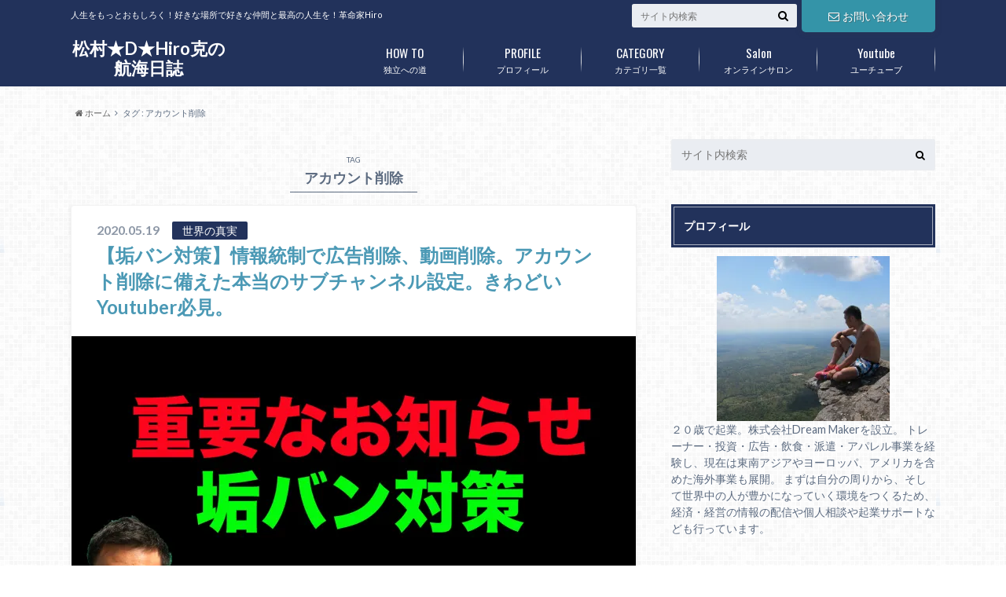

--- FILE ---
content_type: text/html; charset=UTF-8
request_url: https://matsumurahirokatsu.com/archives/tag/%E3%82%A2%E3%82%AB%E3%82%A6%E3%83%B3%E3%83%88%E5%89%8A%E9%99%A4
body_size: 11840
content:
<!doctype html>

<!--[if lt IE 7]><html lang="ja"
	prefix="og: http://ogp.me/ns#"  class="no-js lt-ie9 lt-ie8 lt-ie7"><![endif]-->
<!--[if (IE 7)&!(IEMobile)]><html lang="ja"
	prefix="og: http://ogp.me/ns#"  class="no-js lt-ie9 lt-ie8"><![endif]-->
<!--[if (IE 8)&!(IEMobile)]><html lang="ja"
	prefix="og: http://ogp.me/ns#"  class="no-js lt-ie9"><![endif]-->
<!--[if gt IE 8]><!--> <html lang="ja"
	prefix="og: http://ogp.me/ns#"  class="no-js"><!--<![endif]-->

	<head>
		<meta charset="utf-8">

		<meta http-equiv="X-UA-Compatible" content="IE=edge">

		<title>アカウント削除 | 松村★D★Hiro克の航海日誌</title>

		<meta name="HandheldFriendly" content="True">
		<meta name="MobileOptimized" content="320">
		<meta name="viewport" content="width=device-width, initial-scale=1"/>

		<link rel="apple-touch-icon" href="http://matsumurahirokatsu.com/wp-content/uploads/2016/09/cropped-S__6004905.jpg">
		<link rel="icon" href="http://matsumurahirokatsu.com/wp-content/uploads/2016/09/cropped-S__6004905.jpg">

		<link rel="pingback" href="https://matsumurahirokatsu.com/xmlrpc.php">

		<!--[if IE]>
		<link rel="shortcut icon" href="http://matsumurahirokatsu.com/wp-content/uploads/2016/09/cropped-S__6004905.jpg">
		<![endif]-->

		<!--[if lt IE 9]>
		<script src="//html5shiv.googlecode.com/svn/trunk/html5.js"></script>
		<script src="//css3-mediaqueries-js.googlecode.com/svn/trunk/css3-mediaqueries.js"></script>
		<![endif]-->



		
<!-- All in One SEO Pack 2.12.1 by Michael Torbert of Semper Fi Web Design[-1,-1] -->
<link rel="author" href="https://plus.google.com/u/0/+goodnight4649" />
<meta name="robots" content="noindex,follow" />

<link rel="canonical" href="https://matsumurahirokatsu.com/archives/tag/%e3%82%a2%e3%82%ab%e3%82%a6%e3%83%b3%e3%83%88%e5%89%8a%e9%99%a4" />
			<script type="text/javascript" >
				window.ga=window.ga||function(){(ga.q=ga.q||[]).push(arguments)};ga.l=+new Date;
				ga('create', 'UA-65254871-6', 'auto');
				// Plugins
				
				ga('send', 'pageview');
			</script>
			<script async src="https://www.google-analytics.com/analytics.js"></script>
			<!-- /all in one seo pack -->
<link rel='dns-prefetch' href='//s0.wp.com' />
<link rel='dns-prefetch' href='//ajax.googleapis.com' />
<link rel='dns-prefetch' href='//fonts.googleapis.com' />
<link rel='dns-prefetch' href='//maxcdn.bootstrapcdn.com' />
<link rel='dns-prefetch' href='//s.w.org' />
<link rel="alternate" type="application/rss+xml" title="松村★D★Hiro克の航海日誌 &raquo; フィード" href="https://matsumurahirokatsu.com/feed" />
<link rel="alternate" type="application/rss+xml" title="松村★D★Hiro克の航海日誌 &raquo; コメントフィード" href="https://matsumurahirokatsu.com/comments/feed" />
<link rel="alternate" type="application/rss+xml" title="松村★D★Hiro克の航海日誌 &raquo; アカウント削除 タグのフィード" href="https://matsumurahirokatsu.com/archives/tag/%e3%82%a2%e3%82%ab%e3%82%a6%e3%83%b3%e3%83%88%e5%89%8a%e9%99%a4/feed" />
		<script type="text/javascript">
			window._wpemojiSettings = {"baseUrl":"https:\/\/s.w.org\/images\/core\/emoji\/12.0.0-1\/72x72\/","ext":".png","svgUrl":"https:\/\/s.w.org\/images\/core\/emoji\/12.0.0-1\/svg\/","svgExt":".svg","source":{"concatemoji":"https:\/\/matsumurahirokatsu.com\/wp-includes\/js\/wp-emoji-release.min.js"}};
			!function(e,a,t){var n,r,o,i=a.createElement("canvas"),p=i.getContext&&i.getContext("2d");function s(e,t){var a=String.fromCharCode;p.clearRect(0,0,i.width,i.height),p.fillText(a.apply(this,e),0,0);e=i.toDataURL();return p.clearRect(0,0,i.width,i.height),p.fillText(a.apply(this,t),0,0),e===i.toDataURL()}function c(e){var t=a.createElement("script");t.src=e,t.defer=t.type="text/javascript",a.getElementsByTagName("head")[0].appendChild(t)}for(o=Array("flag","emoji"),t.supports={everything:!0,everythingExceptFlag:!0},r=0;r<o.length;r++)t.supports[o[r]]=function(e){if(!p||!p.fillText)return!1;switch(p.textBaseline="top",p.font="600 32px Arial",e){case"flag":return s([55356,56826,55356,56819],[55356,56826,8203,55356,56819])?!1:!s([55356,57332,56128,56423,56128,56418,56128,56421,56128,56430,56128,56423,56128,56447],[55356,57332,8203,56128,56423,8203,56128,56418,8203,56128,56421,8203,56128,56430,8203,56128,56423,8203,56128,56447]);case"emoji":return!s([55357,56424,55356,57342,8205,55358,56605,8205,55357,56424,55356,57340],[55357,56424,55356,57342,8203,55358,56605,8203,55357,56424,55356,57340])}return!1}(o[r]),t.supports.everything=t.supports.everything&&t.supports[o[r]],"flag"!==o[r]&&(t.supports.everythingExceptFlag=t.supports.everythingExceptFlag&&t.supports[o[r]]);t.supports.everythingExceptFlag=t.supports.everythingExceptFlag&&!t.supports.flag,t.DOMReady=!1,t.readyCallback=function(){t.DOMReady=!0},t.supports.everything||(n=function(){t.readyCallback()},a.addEventListener?(a.addEventListener("DOMContentLoaded",n,!1),e.addEventListener("load",n,!1)):(e.attachEvent("onload",n),a.attachEvent("onreadystatechange",function(){"complete"===a.readyState&&t.readyCallback()})),(n=t.source||{}).concatemoji?c(n.concatemoji):n.wpemoji&&n.twemoji&&(c(n.twemoji),c(n.wpemoji)))}(window,document,window._wpemojiSettings);
		</script>
		<style type="text/css">
img.wp-smiley,
img.emoji {
	display: inline !important;
	border: none !important;
	box-shadow: none !important;
	height: 1em !important;
	width: 1em !important;
	margin: 0 .07em !important;
	vertical-align: -0.1em !important;
	background: none !important;
	padding: 0 !important;
}
</style>
	<link rel='stylesheet' id='wp-block-library-css'  href='https://c0.wp.com/c/5.2.21/wp-includes/css/dist/block-library/style.min.css' type='text/css' media='all' />
<link rel='stylesheet' id='stripe-handler-ng-style-css'  href='https://matsumurahirokatsu.com/wp-content/plugins/stripe-payments/public/assets/css/public.css' type='text/css' media='all' />
<link rel='stylesheet' id='toc-screen-css'  href='https://matsumurahirokatsu.com/wp-content/plugins/table-of-contents-plus/screen.min.css' type='text/css' media='all' />
<link rel='stylesheet' id='wc-shortcodes-style-css'  href='https://matsumurahirokatsu.com/wp-content/plugins/wc-shortcodes/public/assets/css/style.css' type='text/css' media='all' />
<link rel='stylesheet' id='style-css'  href='https://matsumurahirokatsu.com/wp-content/themes/albatros/style.css' type='text/css' media='all' />
<link rel='stylesheet' id='shortcode-css'  href='https://matsumurahirokatsu.com/wp-content/themes/albatros/library/css/shortcode.css' type='text/css' media='all' />
<link rel='stylesheet' id='gf_Oswald-css'  href='//fonts.googleapis.com/css?family=Oswald%3A400%2C300%2C700' type='text/css' media='all' />
<link rel='stylesheet' id='gf_Lato-css'  href='//fonts.googleapis.com/css?family=Lato%3A400%2C700%2C400italic%2C700italic' type='text/css' media='all' />
<link rel='stylesheet' id='fontawesome-css'  href='//maxcdn.bootstrapcdn.com/font-awesome/4.6.0/css/font-awesome.min.css' type='text/css' media='all' />
<link rel='stylesheet' id='wordpresscanvas-font-awesome-css'  href='https://matsumurahirokatsu.com/wp-content/plugins/wc-shortcodes/public/assets/css/font-awesome.min.css' type='text/css' media='all' />
<link rel='stylesheet' id='jetpack_css-css'  href='https://c0.wp.com/p/jetpack/7.3.5/css/jetpack.css' type='text/css' media='all' />
<script type='text/javascript' src='//ajax.googleapis.com/ajax/libs/jquery/1.8.3/jquery.min.js'></script>
<link rel='https://api.w.org/' href='https://matsumurahirokatsu.com/wp-json/' />

<link rel='dns-prefetch' href='//c0.wp.com'/>
<link rel='dns-prefetch' href='//i0.wp.com'/>
<link rel='dns-prefetch' href='//i1.wp.com'/>
<link rel='dns-prefetch' href='//i2.wp.com'/>
<style type='text/css'>img#wpstats{display:none}</style><style type="text/css">
body{color: #5c6b80;}
a{color: #4B99B5;}
a:hover{color: #74B7CF;}
#main .article footer .post-categories li a,#main .article footer .tags a{  background: #4B99B5;  border:1px solid #4B99B5;}
#main .article footer .tags a{color:#4B99B5; background: none;}
#main .article footer .post-categories li a:hover,#main .article footer .tags a:hover{ background:#74B7CF;  border-color:#74B7CF;}
input[type="text"],input[type="password"],input[type="datetime"],input[type="datetime-local"],input[type="date"],input[type="month"],input[type="time"],input[type="week"],input[type="number"],input[type="email"],input[type="url"],input[type="search"],input[type="tel"],input[type="color"],select,textarea,.field { background-color: #eaedf2;}
/*ヘッダー*/
.header{background: #22325b;}
.header .subnav .site_description,.header .mobile_site_description{color:  #fff;}
.nav li a,.subnav .linklist li a,.subnav .linklist li a:before {color: #fff;}
.nav li a:hover,.subnav .linklist li a:hover{color:#FFFF00;}
.subnav .contactbutton a{background: #3494a8;}
.subnav .contactbutton a:hover{background:#3F7E94;}
@media only screen and (min-width: 768px) {
	.nav ul {background: #323944;}
	.nav li ul.sub-menu li a{color: #B0B4BA;}
}
/*メインエリア*/
.byline .cat-name{background: #22325b; color:  #fff;}
.widgettitle {background: #22325b; color:  #fff;}
.widget li a:after{color: #22325b!important;}

/* 投稿ページ吹き出し見出し */
.single .entry-content h2{background: #a8a8a8;}
.single .entry-content h2:after{border-top-color:#a8a8a8;}
/* リスト要素 */
.entry-content ul li:before{ background: #a8a8a8;}
.entry-content ol li:before{ background: #a8a8a8;}
/* カテゴリーラベル */
.single .authorbox .author-newpost li .cat-name,.related-box li .cat-name{ background: #22325b;color:  #fff;}
/* CTA */
.cta-inner{ background: #323944;}
/* ローカルナビ */
.local-nav .title a{ background: #4B99B5;}
.local-nav .current_page_item a{color:#4B99B5;}
/* ランキングバッジ */
ul.wpp-list li a:before{background: #22325b;color:  #fff;}
/* アーカイブのボタン */
.readmore a{border:1px solid #4B99B5;color:#4B99B5;}
.readmore a:hover{background:#4B99B5;color:#fff;}
/* ボタンの色 */
.btn-wrap a{background: #4B99B5;border: 1px solid #4B99B5;}
.btn-wrap a:hover{background: #74B7CF;}
.btn-wrap.simple a{border:1px solid #4B99B5;color:#4B99B5;}
.btn-wrap.simple a:hover{background:#4B99B5;}
/* コメント */
.blue-btn, .comment-reply-link, #submit { background-color: #4B99B5; }
.blue-btn:hover, .comment-reply-link:hover, #submit:hover, .blue-btn:focus, .comment-reply-link:focus, #submit:focus {background-color: #74B7CF; }
/* サイドバー */
.widget a{text-decoration:none; color:#666;}
.widget a:hover{color:#999;}
/*フッター*/
#footer-top{background-color: #323944; color: #86909E;}
.footer a,#footer-top a{color: #B0B4BA;}
#footer-top .widgettitle{color: #86909E;}
.footer {background-color: #323944;color: #86909E;}
.footer-links li:before{ color: #22325b;}
/* ページネーション */
.pagination a, .pagination span,.page-links a , .page-links ul > li > span{color: #4B99B5;}
.pagination a:hover, .pagination a:focus,.page-links a:hover, .page-links a:focus{background-color: #4B99B5;}
.pagination .current:hover, .pagination .current:focus{color: #74B7CF;}
</style>
<style type="text/css">.broken_link, a.broken_link {
	text-decoration: line-through;
}</style><style type="text/css" id="custom-background-css">
body.custom-background { background-image: url("https://matsumurahirokatsu.com/wp-content/themes/albatros/library/images/body_bg01.png"); background-position: left top; background-size: auto; background-repeat: repeat; background-attachment: scroll; }
</style>
				<style type="text/css">
				/* If html does not have either class, do not show lazy loaded images. */
				html:not( .jetpack-lazy-images-js-enabled ):not( .js ) .jetpack-lazy-image {
					display: none;
				}
			</style>
			<script>
				document.documentElement.classList.add(
					'jetpack-lazy-images-js-enabled'
				);
			</script>
		<link rel="icon" href="https://i0.wp.com/matsumurahirokatsu.com/wp-content/uploads/2017/03/cropped-dc85GLMei.jpg?fit=32%2C32&#038;ssl=1" sizes="32x32" />
<link rel="icon" href="https://i0.wp.com/matsumurahirokatsu.com/wp-content/uploads/2017/03/cropped-dc85GLMei.jpg?fit=192%2C192&#038;ssl=1" sizes="192x192" />
<link rel="apple-touch-icon-precomposed" href="https://i0.wp.com/matsumurahirokatsu.com/wp-content/uploads/2017/03/cropped-dc85GLMei.jpg?fit=180%2C180&#038;ssl=1" />
<meta name="msapplication-TileImage" content="https://i0.wp.com/matsumurahirokatsu.com/wp-content/uploads/2017/03/cropped-dc85GLMei.jpg?fit=270%2C270&#038;ssl=1" />


	</head>

	<body class="archive tag tag-2245 custom-background wc-shortcodes-font-awesome-enabled" itemscope itemtype="//schema.org/WebPage">

		<div id="container">

					
			<header class="header" role="banner" itemscope itemtype="//schema.org/WPHeader">

				<div id="inner-header" class="wrap cf">


					
<div id="logo">
																		<p class="h1 text" itemscope itemtype="//schema.org/Organization"><a href="https://matsumurahirokatsu.com">松村★D★Hiro克の航海日誌</a></p>
											</div>					
					
					<div class="subnav cf">
										<p class="site_description">人生をもっとおもしろく！好きな場所で好きな仲間と最高の人生を！革命家Hiro</p>
										
					<div class="contactbutton"><ul id="menu-%e3%81%8a%e5%95%8f%e3%81%84%e5%90%88%e3%82%8f%e3%81%9b" class=""><li id="menu-item-11" class="menu-item menu-item-type-post_type menu-item-object-page menu-item-11"><a href="https://matsumurahirokatsu.com/%e3%81%8a%e5%95%8f%e3%81%84%e5%90%88%e3%82%8f%e3%81%9b"><span class="gf"></span><i class="fa fa-envelope-o"></i>お問い合わせ</a></li>
</ul></div>					
										
					<form role="search" method="get" id="searchform" class="searchform" action="https://matsumurahirokatsu.com/">
    <div>
        <label for="s" class="screen-reader-text"></label>
        <input type="search" id="s" name="s" value="" placeholder="サイト内検索" /><button type="submit" id="searchsubmit" ><i class="fa fa-search"></i></button>
    </div>
</form>					</div>

					<nav id="g_nav" role="navigation" itemscope itemtype="//schema.org/SiteNavigationElement">
						<ul id="menu-%e3%83%a1%e3%83%8b%e3%83%a5%e3%83%bc" class="nav top-nav cf"><li id="menu-item-1730" class="menu-item menu-item-type-post_type menu-item-object-page menu-item-1730"><a href="https://matsumurahirokatsu.com/matome">独立への道<span class="gf">HOW TO</span></a></li>
<li id="menu-item-1729" class="menu-item menu-item-type-post_type menu-item-object-page menu-item-1729"><a href="https://matsumurahirokatsu.com/profile">プロフィール<span class="gf">PROFILE</span></a></li>
<li id="menu-item-1732" class="menu-item menu-item-type-post_type menu-item-object-page menu-item-has-children menu-item-1732"><a href="https://matsumurahirokatsu.com/category">カテゴリ一覧<span class="gf">CATEGORY</span></a>
<ul class="sub-menu">
	<li id="menu-item-3184" class="menu-item menu-item-type-taxonomy menu-item-object-category menu-item-3184"><a href="https://matsumurahirokatsu.com/archives/category/%e4%b8%96%e7%95%8c%e3%81%ae%e7%9c%9f%e5%ae%9f">世界の真実<span class="gf"></span></a></li>
	<li id="menu-item-29" class="menu-item menu-item-type-taxonomy menu-item-object-category menu-item-has-children menu-item-29"><a href="https://matsumurahirokatsu.com/archives/category/business">ビジネス<span class="gf">Business</span></a>
	<ul class="sub-menu">
		<li id="menu-item-2070" class="menu-item menu-item-type-taxonomy menu-item-object-category menu-item-2070"><a href="https://matsumurahirokatsu.com/archives/category/business/hierarchy">ヒエラルキー（階層）<span class="gf"></span></a></li>
		<li id="menu-item-1874" class="menu-item menu-item-type-taxonomy menu-item-object-category menu-item-1874"><a href="https://matsumurahirokatsu.com/archives/category/business/cryptocurrency">仮想通貨<span class="gf"></span></a></li>
		<li id="menu-item-1020" class="menu-item menu-item-type-taxonomy menu-item-object-category menu-item-1020"><a href="https://matsumurahirokatsu.com/archives/category/business/economy">経済<span class="gf"></span></a></li>
		<li id="menu-item-1017" class="menu-item menu-item-type-taxonomy menu-item-object-category menu-item-1017"><a href="https://matsumurahirokatsu.com/archives/category/business/thinking">思考<span class="gf"></span></a></li>
		<li id="menu-item-1871" class="menu-item menu-item-type-taxonomy menu-item-object-category menu-item-1871"><a href="https://matsumurahirokatsu.com/archives/category/business/fx">FX<span class="gf"></span></a></li>
		<li id="menu-item-1872" class="menu-item menu-item-type-taxonomy menu-item-object-category menu-item-1872"><a href="https://matsumurahirokatsu.com/archives/category/business/maketing">マーケティング<span class="gf"></span></a></li>
		<li id="menu-item-1018" class="menu-item menu-item-type-taxonomy menu-item-object-category menu-item-1018"><a href="https://matsumurahirokatsu.com/archives/category/business/books">おすすめ著書<span class="gf"></span></a></li>
		<li id="menu-item-1873" class="menu-item menu-item-type-taxonomy menu-item-object-category menu-item-1873"><a href="https://matsumurahirokatsu.com/archives/category/business/realestate">不動産<span class="gf"></span></a></li>
		<li id="menu-item-1019" class="menu-item menu-item-type-taxonomy menu-item-object-category menu-item-1019"><a href="https://matsumurahirokatsu.com/archives/category/business/affiliate">アフィリエイト<span class="gf"></span></a></li>
		<li id="menu-item-2200" class="menu-item menu-item-type-taxonomy menu-item-object-category menu-item-2200"><a href="https://matsumurahirokatsu.com/archives/category/business/youtube">youtube<span class="gf"></span></a></li>
	</ul>
</li>
	<li id="menu-item-4409" class="menu-item menu-item-type-taxonomy menu-item-object-category menu-item-4409"><a href="https://matsumurahirokatsu.com/archives/category/%e3%83%80%e3%82%a4%e3%82%a8%e3%83%83%e3%83%88%e3%83%bb%e3%83%88%e3%83%ac%e3%83%bc%e3%83%8b%e3%83%b3%e3%82%b0">ダイエット・トレーニング<span class="gf"></span></a></li>
	<li id="menu-item-30" class="menu-item menu-item-type-taxonomy menu-item-object-category menu-item-30"><a href="https://matsumurahirokatsu.com/archives/category/lifestyle">ライフスタイル<span class="gf">Lifestyle</span></a></li>
	<li id="menu-item-33" class="menu-item menu-item-type-taxonomy menu-item-object-category menu-item-33"><a href="https://matsumurahirokatsu.com/archives/category/event">イベント<span class="gf">EVENT</span></a></li>
</ul>
</li>
<li id="menu-item-4280" class="menu-item menu-item-type-post_type menu-item-object-page menu-item-has-children menu-item-4280"><a href="https://matsumurahirokatsu.com/salon">オンラインサロン<span class="gf">Salon</span></a>
<ul class="sub-menu">
	<li id="menu-item-4281" class="menu-item menu-item-type-custom menu-item-object-custom menu-item-4281"><a href="https://www.youtube.com/channel/UC2Dtywcc-dPpRXsYqYIR4Tg">無料版「有能な生き方研究所」<span class="gf"></span></a></li>
	<li id="menu-item-4282" class="menu-item menu-item-type-custom menu-item-object-custom menu-item-4282"><a href="https://matsumurahirokatsu.com/salon">有能な生き方研究所<span class="gf"></span></a></li>
	<li id="menu-item-4283" class="menu-item menu-item-type-custom menu-item-object-custom menu-item-4283"><a href="http://bestcreater.work/se/">無料エンジニアスクール<span class="gf"></span></a></li>
	<li id="menu-item-4284" class="menu-item menu-item-type-custom menu-item-object-custom menu-item-4284"><a href="https://matsumurahirokatsu.com/economy">資産形成相談<span class="gf"></span></a></li>
	<li id="menu-item-4286" class="menu-item menu-item-type-post_type menu-item-object-page menu-item-4286"><a href="https://matsumurahirokatsu.com/%ef%bc%93%e6%97%a5%e9%96%93%e3%81%ae%e3%83%95%e3%82%a1%e3%82%b9%e3%83%86%e3%82%a3%e3%83%b3%e3%82%b0%e3%83%97%e3%83%ad%e3%82%b0%e3%83%a9%e3%83%a0">３日間のファスティングプログラム<span class="gf"></span></a></li>
</ul>
</li>
<li id="menu-item-4285" class="menu-item menu-item-type-custom menu-item-object-custom menu-item-4285"><a href="https://m.youtube.com/user/goodnight4649">ユーチューブ<span class="gf">Youtube</span></a></li>
</ul>
					</nav>

				</div>

			</header>


<div id="breadcrumb" class="breadcrumb inner wrap cf"><ul><li itemscope itemtype="//data-vocabulary.org/Breadcrumb"><a href="https://matsumurahirokatsu.com/" itemprop="url"><i class="fa fa-home"></i><span itemprop="title"> ホーム</span></a></li><li itemscope itemtype="//data-vocabulary.org/Breadcrumb"><span itemprop="title">タグ : アカウント削除</span></li></ul></div>

			<div id="content">

				<div id="inner-content" class="wrap cf">

						<main id="main" class="m-all t-2of3 d-5of7 cf" role="main" itemscope itemprop="mainContentOfPage" itemtype="//schema.org/Blog">

							<div class="archivettl">
																	<h1 class="archive-title h2">
										<span>TAG</span> アカウント削除									</h1>
	
															</div>


														
							
							<article id="post-4487" class="post-4487 post type-post status-publish format-standard has-post-thumbnail category-906 tag-google tag-youtuber tag-1868 tag-2245 tag-1936 tag-940 tag-1926 tag-2248 tag-2244 tag-321 tag-2246 tag-2247 tag-1043 article cf" role="article">

								<header class="entry-header article-header">

					                <p class="byline entry-meta vcard">
					
									<span class="date updated">2020.05.19</span>
					                <span class="cat-name">世界の真実</span>
					                <span class="author" style="display: none;"><span class="fn">matsumura-hirokatsu</span></span>
					
					                </p>

									<h3 class="h2 entry-title"><a href="https://matsumurahirokatsu.com/archives/4487" rel="bookmark" title="【垢バン対策】情報統制で広告削除、動画削除。アカウント削除に備えた本当のサブチャンネル設定。きわどいYoutuber必見。">【垢バン対策】情報統制で広告削除、動画削除。アカウント削除に備えた本当のサブチャンネル設定。きわどいYoutuber必見。</a></h3>

								</header>

																<figure class="eyecatch">
									<a href="https://matsumurahirokatsu.com/archives/4487" rel="bookmark" title="【垢バン対策】情報統制で広告削除、動画削除。アカウント削除に備えた本当のサブチャンネル設定。きわどいYoutuber必見。"><img width="718" height="404" src="https://i1.wp.com/matsumurahirokatsu.com/wp-content/uploads/2020/05/fdc8f7ed3d06830d32160fee5e002667.jpg?fit=718%2C404&amp;ssl=1" class="attachment-single-thum size-single-thum wp-post-image jetpack-lazy-image" alt="" data-lazy-srcset="https://i1.wp.com/matsumurahirokatsu.com/wp-content/uploads/2020/05/fdc8f7ed3d06830d32160fee5e002667.jpg?w=1280&amp;ssl=1 1280w, https://i1.wp.com/matsumurahirokatsu.com/wp-content/uploads/2020/05/fdc8f7ed3d06830d32160fee5e002667.jpg?resize=300%2C169&amp;ssl=1 300w, https://i1.wp.com/matsumurahirokatsu.com/wp-content/uploads/2020/05/fdc8f7ed3d06830d32160fee5e002667.jpg?resize=768%2C432&amp;ssl=1 768w, https://i1.wp.com/matsumurahirokatsu.com/wp-content/uploads/2020/05/fdc8f7ed3d06830d32160fee5e002667.jpg?resize=1024%2C576&amp;ssl=1 1024w, https://i1.wp.com/matsumurahirokatsu.com/wp-content/uploads/2020/05/fdc8f7ed3d06830d32160fee5e002667.jpg?resize=718%2C404&amp;ssl=1 718w" data-lazy-sizes="(max-width: 718px) 100vw, 718px" data-lazy-src="https://i1.wp.com/matsumurahirokatsu.com/wp-content/uploads/2020/05/fdc8f7ed3d06830d32160fee5e002667.jpg?fit=718%2C404&amp;ssl=1&amp;is-pending-load=1" srcset="[data-uri]" /></a>
								</figure>
								

								<section class="entry-content cf">

									<p>本日はYoutuberの方々が絶対に知っておいたほうがいい 垢バンについて！ アカウント削除のことを垢バンと言いますが、Youtuberなら一番避けたいのがこれ。 動画削除や警告が続くとアカウント自体がなくなってしまいま&#8230;</p>
									<div class="readmore">
										<a href="https://matsumurahirokatsu.com/archives/4487" rel="bookmark" title="【垢バン対策】情報統制で広告削除、動画削除。アカウント削除に備えた本当のサブチャンネル設定。きわどいYoutuber必見。">続きを読む</a>
									</div>
								</section>


							</article>

							
							<nav class="pagination cf">
</nav>

							
						</main>

									<div id="sidebar1" class="sidebar m-all t-1of3 d-2of7 last-col cf" role="complementary">
					
					 
					
										
										
					
											<div id="search-2" class="widget widget_search"><form role="search" method="get" id="searchform" class="searchform" action="https://matsumurahirokatsu.com/">
    <div>
        <label for="s" class="screen-reader-text"></label>
        <input type="search" id="s" name="s" value="" placeholder="サイト内検索" /><button type="submit" id="searchsubmit" ><i class="fa fa-search"></i></button>
    </div>
</form></div><div id="text-17" class="widget widget_text">			<div class="textwidget"><script src="https://apis.google.com/js/platform.js"></script>

<div class="g-ytsubscribe" data-channelid="UCBUi3y0Q5dFr4gvj7tpw1Iw" data-layout="full" data-count="default"></div></div>
		</div><div id="text-9" class="widget widget_text"><h4 class="widgettitle"><span>プロフィール</span></h4>			<div class="textwidget"><center><a href="http://matsumurahirokatsu.com/?page_id=12"><img src="https://i1.wp.com/matsumurahirokatsu.com/image/IMG_1029.JPG?resize=220%2C210" align="center" width="220" height="210" data-recalc-dims="1" data-lazy-src="https://i1.wp.com/matsumurahirokatsu.com/image/IMG_1029.JPG?resize=220%2C210&amp;is-pending-load=1" srcset="[data-uri]" class=" jetpack-lazy-image"><noscript><img src="https://i1.wp.com/matsumurahirokatsu.com/image/IMG_1029.JPG?resize=220%2C210" align="center" width="220" height="210"  data-recalc-dims="1"></noscript></a></center>

２０歳で起業。株式会社Dream Makerを設立。
トレーナー・投資・広告・飲食・派遣・アパレル事業を経験し、現在は東南アジアやヨーロッパ、アメリカを含めた海外事業も展開。
まずは自分の周りから、そして世界中の人が豊かになっていく環境をつくるため、経済・経営の情報の配信や個人相談や起業サポートなども行っています。</div>
		</div><div id="text-12" class="widget widget_text">			<div class="textwidget"><a href="https://lin.ee/BKCRT16g"><img height="36" border="0" alt="Add friend" src="https://i1.wp.com/scdn.line-apps.com/n/line_add_friends/btn/en.png?fit=654%2C36&#038;ssl=1" data-recalc-dims="1" data-lazy-src="https://i1.wp.com/scdn.line-apps.com/n/line_add_friends/btn/en.png?fit=654%2C36&amp;is-pending-load=1#038;ssl=1" srcset="[data-uri]" class=" jetpack-lazy-image"><noscript><img height="36" border="0" alt="Add friend" src="https://i1.wp.com/scdn.line-apps.com/n/line_add_friends/btn/en.png?fit=654%2C36&#038;ssl=1" data-recalc-dims="1"></noscript></a></div>
		</div><div id="recent-posts-2" class="widget widget_recent_entries"><h4 class="widgettitle"><span>最近の投稿</span></h4>			<ul>
								
				<li class="cf">
					<a class="cf" href="https://matsumurahirokatsu.com/archives/4797" title="未来を守るお金の話">
												<figure class="eyecatch">
							<img width="300" height="200" src="https://i0.wp.com/matsumurahirokatsu.com/wp-content/uploads/2025/09/IMG_1087.jpg?resize=300%2C200&amp;ssl=1" class="attachment-home-thum size-home-thum wp-post-image jetpack-lazy-image" alt="" data-lazy-srcset="https://i0.wp.com/matsumurahirokatsu.com/wp-content/uploads/2025/09/IMG_1087.jpg?resize=300%2C200&amp;ssl=1 300w, https://i0.wp.com/matsumurahirokatsu.com/wp-content/uploads/2025/09/IMG_1087.jpg?zoom=2&amp;resize=300%2C200&amp;ssl=1 600w" data-lazy-sizes="(max-width: 300px) 100vw, 300px" data-lazy-src="https://i0.wp.com/matsumurahirokatsu.com/wp-content/uploads/2025/09/IMG_1087.jpg?resize=300%2C200&amp;ssl=1&amp;is-pending-load=1" srcset="[data-uri]" />						</figure>
												未来を守るお金の話											</a>
				</li>
								
				<li class="cf">
					<a class="cf" href="https://matsumurahirokatsu.com/archives/4623" title="イルミナティーに入ると〇〇億円？！秘密結社からの勧誘を暴露します。【フリーメイソン・イルミナティ】">
												<figure class="eyecatch">
							<img width="300" height="200" src="https://i2.wp.com/matsumurahirokatsu.com/wp-content/uploads/2020/09/9a443c053891a282895d62a2062b5620.jpg?resize=300%2C200&amp;ssl=1" class="attachment-home-thum size-home-thum wp-post-image jetpack-lazy-image" alt="" data-lazy-srcset="https://i2.wp.com/matsumurahirokatsu.com/wp-content/uploads/2020/09/9a443c053891a282895d62a2062b5620.jpg?resize=300%2C200&amp;ssl=1 300w, https://i2.wp.com/matsumurahirokatsu.com/wp-content/uploads/2020/09/9a443c053891a282895d62a2062b5620.jpg?zoom=2&amp;resize=300%2C200&amp;ssl=1 600w, https://i2.wp.com/matsumurahirokatsu.com/wp-content/uploads/2020/09/9a443c053891a282895d62a2062b5620.jpg?zoom=3&amp;resize=300%2C200&amp;ssl=1 900w" data-lazy-sizes="(max-width: 300px) 100vw, 300px" data-lazy-src="https://i2.wp.com/matsumurahirokatsu.com/wp-content/uploads/2020/09/9a443c053891a282895d62a2062b5620.jpg?resize=300%2C200&amp;ssl=1&amp;is-pending-load=1" srcset="[data-uri]" />						</figure>
												イルミナティーに入ると〇〇億円？！秘密結社からの勧誘を暴露します。【フリーメイソン・イルミナティ】											</a>
				</li>
								
				<li class="cf">
					<a class="cf" href="https://matsumurahirokatsu.com/archives/4619" title="【HAARP発動？】台風１０号は気象兵器？！8月31日のAE指数グラフに異常が出てます。過去最大級の嵐">
												<figure class="eyecatch">
							<img width="300" height="200" src="https://i1.wp.com/matsumurahirokatsu.com/wp-content/uploads/2020/09/HAARP.jpg?resize=300%2C200&amp;ssl=1" class="attachment-home-thum size-home-thum wp-post-image jetpack-lazy-image" alt="" data-lazy-srcset="https://i1.wp.com/matsumurahirokatsu.com/wp-content/uploads/2020/09/HAARP.jpg?resize=300%2C200&amp;ssl=1 300w, https://i1.wp.com/matsumurahirokatsu.com/wp-content/uploads/2020/09/HAARP.jpg?zoom=2&amp;resize=300%2C200&amp;ssl=1 600w, https://i1.wp.com/matsumurahirokatsu.com/wp-content/uploads/2020/09/HAARP.jpg?zoom=3&amp;resize=300%2C200&amp;ssl=1 900w" data-lazy-sizes="(max-width: 300px) 100vw, 300px" data-lazy-src="https://i1.wp.com/matsumurahirokatsu.com/wp-content/uploads/2020/09/HAARP.jpg?resize=300%2C200&amp;ssl=1&amp;is-pending-load=1" srcset="[data-uri]" />						</figure>
												【HAARP発動？】台風１０号は気象兵器？！8月31日のAE指数グラフに異常が出てます。過去最大級の嵐											</a>
				</li>
								
				<li class="cf">
					<a class="cf" href="https://matsumurahirokatsu.com/archives/4610" title="【イルミナティからの勧誘】都市伝説や陰謀論で有名な秘密結社フリーメイソンとの違い。悪魔崇拝、タルムード、ユダヤ">
												<figure class="eyecatch">
							<img width="300" height="200" src="https://i1.wp.com/matsumurahirokatsu.com/wp-content/uploads/2020/08/022f47dc89147c9fa50a8c5b7685a9af.jpg?resize=300%2C200&amp;ssl=1" class="attachment-home-thum size-home-thum wp-post-image jetpack-lazy-image" alt="" data-lazy-srcset="https://i1.wp.com/matsumurahirokatsu.com/wp-content/uploads/2020/08/022f47dc89147c9fa50a8c5b7685a9af.jpg?resize=300%2C200&amp;ssl=1 300w, https://i1.wp.com/matsumurahirokatsu.com/wp-content/uploads/2020/08/022f47dc89147c9fa50a8c5b7685a9af.jpg?zoom=2&amp;resize=300%2C200&amp;ssl=1 600w, https://i1.wp.com/matsumurahirokatsu.com/wp-content/uploads/2020/08/022f47dc89147c9fa50a8c5b7685a9af.jpg?zoom=3&amp;resize=300%2C200&amp;ssl=1 900w" data-lazy-sizes="(max-width: 300px) 100vw, 300px" data-lazy-src="https://i1.wp.com/matsumurahirokatsu.com/wp-content/uploads/2020/08/022f47dc89147c9fa50a8c5b7685a9af.jpg?resize=300%2C200&amp;ssl=1&amp;is-pending-load=1" srcset="[data-uri]" />						</figure>
												【イルミナティからの勧誘】都市伝説や陰謀論で有名な秘密結社フリーメイソンとの違い。悪魔崇拝、タルムード、ユダヤ											</a>
				</li>
								
				<li class="cf">
					<a class="cf" href="https://matsumurahirokatsu.com/archives/4606" title="【不正選挙の闇】東京都知事選も都民の票はゴミ箱へ？ロックフェラーによる日本の選挙支配。株式会社ムサシの独占。猪瀬、舛添、小池百合子。日本未来の党">
												<figure class="eyecatch">
							<img width="300" height="200" src="https://i0.wp.com/matsumurahirokatsu.com/wp-content/uploads/2020/07/255689393e9c464f9c21b2d939d37933.jpg?resize=300%2C200&amp;ssl=1" class="attachment-home-thum size-home-thum wp-post-image jetpack-lazy-image" alt="" data-lazy-srcset="https://i0.wp.com/matsumurahirokatsu.com/wp-content/uploads/2020/07/255689393e9c464f9c21b2d939d37933.jpg?resize=300%2C200&amp;ssl=1 300w, https://i0.wp.com/matsumurahirokatsu.com/wp-content/uploads/2020/07/255689393e9c464f9c21b2d939d37933.jpg?zoom=2&amp;resize=300%2C200&amp;ssl=1 600w, https://i0.wp.com/matsumurahirokatsu.com/wp-content/uploads/2020/07/255689393e9c464f9c21b2d939d37933.jpg?zoom=3&amp;resize=300%2C200&amp;ssl=1 900w" data-lazy-sizes="(max-width: 300px) 100vw, 300px" data-lazy-src="https://i0.wp.com/matsumurahirokatsu.com/wp-content/uploads/2020/07/255689393e9c464f9c21b2d939d37933.jpg?resize=300%2C200&amp;ssl=1&amp;is-pending-load=1" srcset="[data-uri]" />						</figure>
												【不正選挙の闇】東京都知事選も都民の票はゴミ箱へ？ロックフェラーによる日本の選挙支配。株式会社ムサシの独占。猪瀬、舛添、小池百合子。日本未来の党											</a>
				</li>
							</ul>
			 
			</div><div id="categories-2" class="widget widget_categories"><h4 class="widgettitle"><span>カテゴリー</span></h4>		<ul>
				<li class="cat-item cat-item-515"><a href="https://matsumurahirokatsu.com/archives/category/business/fx">FX</a>
</li>
	<li class="cat-item cat-item-615"><a href="https://matsumurahirokatsu.com/archives/category/business/youtube">youtube</a>
</li>
	<li class="cat-item cat-item-317"><a href="https://matsumurahirokatsu.com/archives/category/business/books">おすすめ著書</a>
</li>
	<li class="cat-item cat-item-103"><a href="https://matsumurahirokatsu.com/archives/category/business/affiliate">アフィリエイト</a>
</li>
	<li class="cat-item cat-item-9"><a href="https://matsumurahirokatsu.com/archives/category/event">イベント</a>
</li>
	<li class="cat-item cat-item-10"><a href="https://matsumurahirokatsu.com/archives/category/seminar">セミナー</a>
</li>
	<li class="cat-item cat-item-1180"><a href="https://matsumurahirokatsu.com/archives/category/%e3%83%80%e3%82%a4%e3%82%a8%e3%83%83%e3%83%88%e3%83%bb%e3%83%88%e3%83%ac%e3%83%bc%e3%83%8b%e3%83%b3%e3%82%b0">ダイエット・トレーニング</a>
</li>
	<li class="cat-item cat-item-361"><a href="https://matsumurahirokatsu.com/archives/category/business/news">ニュース</a>
</li>
	<li class="cat-item cat-item-565"><a href="https://matsumurahirokatsu.com/archives/category/business/hierarchy">ヒエラルキー（階層）</a>
</li>
	<li class="cat-item cat-item-6"><a href="https://matsumurahirokatsu.com/archives/category/business">ビジネス</a>
</li>
	<li class="cat-item cat-item-353"><a href="https://matsumurahirokatsu.com/archives/category/business/maketing">マーケティング</a>
</li>
	<li class="cat-item cat-item-7"><a href="https://matsumurahirokatsu.com/archives/category/lifestyle">ライフスタイル</a>
</li>
	<li class="cat-item cat-item-272"><a href="https://matsumurahirokatsu.com/archives/category/business/realestate">不動産</a>
</li>
	<li class="cat-item cat-item-906"><a href="https://matsumurahirokatsu.com/archives/category/%e4%b8%96%e7%95%8c%e3%81%ae%e7%9c%9f%e5%ae%9f">世界の真実</a>
</li>
	<li class="cat-item cat-item-514"><a href="https://matsumurahirokatsu.com/archives/category/business/cryptocurrency">仮想通貨</a>
</li>
	<li class="cat-item cat-item-186"><a href="https://matsumurahirokatsu.com/archives/category/business/thinking">思考</a>
</li>
	<li class="cat-item cat-item-1"><a href="https://matsumurahirokatsu.com/archives/category/%e6%9c%aa%e5%88%86%e9%a1%9e">未分類</a>
</li>
	<li class="cat-item cat-item-138"><a href="https://matsumurahirokatsu.com/archives/category/freelance">独立への道</a>
</li>
	<li class="cat-item cat-item-185"><a href="https://matsumurahirokatsu.com/archives/category/business/economy">経済</a>
</li>
		</ul>
			</div><div id="meta-2" class="widget widget_meta"><h4 class="widgettitle"><span>メタ情報</span></h4>			<ul>
						<li><a href="https://matsumurahirokatsu.com/wp-login.php">ログイン</a></li>
			<li><a href="https://matsumurahirokatsu.com/feed">投稿の <abbr title="Really Simple Syndication">RSS</abbr></a></li>
			<li><a href="https://matsumurahirokatsu.com/comments/feed">コメントの <abbr title="Really Simple Syndication">RSS</abbr></a></li>
			<li><a href="https://ja.wordpress.org/" title="Powered by WordPress, state-of-the-art semantic personal publishing platform.">WordPress.org</a></li>			</ul>
			</div>					
					<script type="text/javascript">
(function($) {
	$(document).ready(function() {
		
		var windowWidth = $(window).width();
		var windowSm = 728;
		if (windowSm <= windowWidth) {
		
			/*
			Ads Sidewinder
			by Hamachiya2. http://d.hatena.ne.jp/Hamachiya2/20120820/adsense_sidewinder
			*/
			var main = $('#main'); // メインカラムのID
			var side = $('#sidebar1'); // サイドバーのID
			var wrapper = $('#scrollfix'); // 広告を包む要素のID
	
			var w = $(window);
			var wrapperHeight = wrapper.outerHeight();
			var wrapperTop = wrapper.offset().top;
			var sideLeft = side.offset().left;
	
			var sideMargin = {
				top: side.css('margin-top') ? side.css('margin-top') : 0,
				right: side.css('margin-right') ? side.css('margin-right') : 0,
				bottom: side.css('margin-bottom') ? side.css('margin-bottom') : 0,
				left: side.css('margin-left') ? side.css('margin-left') : 0
			};
	
			var winLeft;
			var pos;
	
			var scrollAdjust = function() {
				sideHeight = side.outerHeight();
				mainHeight = main.outerHeight();
				mainAbs = main.offset().top + mainHeight;
				var winTop = w.scrollTop();
				winLeft = w.scrollLeft();
				var winHeight = w.height();
				var nf = (winTop > wrapperTop) && (mainHeight > sideHeight) ? true : false;
				pos = !nf ? 'static' : (winTop + wrapperHeight) > mainAbs ? 'absolute' : 'fixed';
				if (pos === 'fixed') {
					side.css({
						position: pos,
						top: '',
						bottom: winHeight - wrapperHeight,
						left: sideLeft - winLeft,
						margin: 0
					});
	
				} else if (pos === 'absolute') {
					side.css({
						position: pos,
						top: mainAbs - sideHeight,
						bottom: '',
						left: sideLeft,
						margin: 0
					});
	
				} else {
					side.css({
						position: pos,
						marginTop: sideMargin.top,
						marginRight: sideMargin.right,
						marginBottom: sideMargin.bottom,
						marginLeft: sideMargin.left
					});
				}
			};
	
			var resizeAdjust = function() {
				side.css({
					position:'static',
					marginTop: sideMargin.top,
					marginRight: sideMargin.right,
					marginBottom: sideMargin.bottom,
					marginLeft: sideMargin.left
				});
				sideLeft = side.offset().left;
				winLeft = w.scrollLeft();
				if (pos === 'fixed') {
					side.css({
						position: pos,
						left: sideLeft - winLeft,
						margin: 0
					});
	
				} else if (pos === 'absolute') {
					side.css({
						position: pos,
						left: sideLeft,
						margin: 0
					});
				}
			};
			w.on('load', scrollAdjust);
			w.on('scroll', scrollAdjust);
			w.on('resize', resizeAdjust);
		}
	});
})(jQuery);
</script>						
					<div id="scrollfix" class="fixed cf">
						<div id="text-18" class="widget widget_text">			<div class="textwidget"><p>スポンサードリンク<br />
&lt;script async src=&#8221;//pagead2.googlesyndication.com/pagead/js/adsbygoogle.js&#8221;&gt;&lt;/script&gt;<br />
&lt;!&#8211; トレンドアフィリ &#8211;&gt;<br />
&lt;ins class=&#8221;adsbygoogle&#8221;<br />
style=&#8221;display:block&#8221;<br />
data-ad-client=&#8221;ca-pub-2107749729521919&#8243;<br />
data-ad-slot=&#8221;2812267787&#8243;<br />
data-ad-format=&#8221;auto&#8221;&gt;&lt;/ins&gt;<br />
&lt;script&gt;<br />
(adsbygoogle = window.adsbygoogle || []).push({});<br />
&lt;/script&gt;</p>
</div>
		</div>					</div>
					
				</div>

				</div>

			</div>



<div id="page-top">
	<a href="#header" title="ページトップへ"><i class="fa fa-chevron-up"></i></a>
</div>

							<div id="footer-top" class="cf">
					<div class="inner wrap">
												
												
											</div>
				</div>
			
			<footer id="footer" class="footer" role="contentinfo" itemscope itemtype="//schema.org/WPFooter">
				<div id="inner-footer" class="wrap cf">
					<div class="m-all t-3of5 d-4of7">
						<nav role="navigation">
							<div class="footer-links cf"><ul id="menu-%e3%83%95%e3%83%83%e3%82%bf%e3%83%bc" class="footer-nav cf"><li id="menu-item-97" class="menu-item menu-item-type-post_type menu-item-object-page menu-item-97"><a href="https://matsumurahirokatsu.com/%e3%83%97%e3%83%a9%e3%82%a4%e3%83%90%e3%82%b7%e3%83%bc%e3%83%9d%e3%83%aa%e3%82%b7%e3%83%bc">プライバシーポリシー<span class="gf"></span></a></li>
<li id="menu-item-96" class="menu-item menu-item-type-post_type menu-item-object-page menu-item-96"><a href="https://matsumurahirokatsu.com/%e5%85%8d%e8%b2%ac%e4%ba%8b%e9%a0%85">免責事項<span class="gf"></span></a></li>
<li id="menu-item-95" class="menu-item menu-item-type-post_type menu-item-object-page menu-item-95"><a href="https://matsumurahirokatsu.com/tokusyohou">特定商取引法・特定電子メール法に基づく表記<span class="gf"></span></a></li>
<li id="menu-item-1403" class="menu-item menu-item-type-post_type menu-item-object-page menu-item-1403"><a href="https://matsumurahirokatsu.com/%e3%82%b3%e3%83%b3%e3%83%86%e3%83%b3%e3%83%84%e8%b3%bc%e5%85%a5%e3%81%ae%e5%88%a9%e7%94%a8%e8%a6%8f%e7%b4%84">コンテンツ購入の利用規約と退会用紙<span class="gf"></span></a></li>
<li id="menu-item-98" class="menu-item menu-item-type-post_type menu-item-object-page menu-item-98"><a href="https://matsumurahirokatsu.com/%e3%81%8a%e5%95%8f%e3%81%84%e5%90%88%e3%82%8f%e3%81%9b">お問い合わせ<span class="gf"></span></a></li>
</ul></div>						</nav>
					</div>
					<div class="m-all t-2of5 d-3of7">
						<p class="source-org copyright">&copy;Copyright2026 <a href="https://matsumurahirokatsu.com" rel="nofollow">松村★D★Hiro克の航海日誌</a>.All Rights Reserved.</p>
					</div>
				</div>

			</footer>
		</div>


<script type='text/javascript' src='https://c0.wp.com/p/jetpack/7.3.5/_inc/build/photon/photon.min.js'></script>
<script type='text/javascript' src='https://s0.wp.com/wp-content/js/devicepx-jetpack.js'></script>
<script type='text/javascript'>
/* <![CDATA[ */
var wpASPNG = {"iframeUrl":"https:\/\/matsumurahirokatsu.com\/?asp_action=show_pp"};
/* ]]> */
</script>
<script type='text/javascript' src='https://matsumurahirokatsu.com/wp-content/plugins/stripe-payments/public/assets/js/stripe-handler-ng.js'></script>
<script type='text/javascript'>
/* <![CDATA[ */
var tocplus = {"visibility_show":"show","visibility_hide":"hide","width":"Auto"};
/* ]]> */
</script>
<script type='text/javascript' src='https://matsumurahirokatsu.com/wp-content/plugins/table-of-contents-plus/front.min.js'></script>
<script type='text/javascript' src='https://c0.wp.com/c/5.2.21/wp-includes/js/imagesloaded.min.js'></script>
<script type='text/javascript' src='https://c0.wp.com/c/5.2.21/wp-includes/js/masonry.min.js'></script>
<script type='text/javascript' src='https://c0.wp.com/c/5.2.21/wp-includes/js/jquery/jquery.masonry.min.js'></script>
<script type='text/javascript'>
/* <![CDATA[ */
var WCShortcodes = {"ajaxurl":"https:\/\/matsumurahirokatsu.com\/wp-admin\/admin-ajax.php"};
/* ]]> */
</script>
<script type='text/javascript' src='https://matsumurahirokatsu.com/wp-content/plugins/wc-shortcodes/public/assets/js/rsvp.js'></script>
<script type='text/javascript' src='https://matsumurahirokatsu.com/wp-content/themes/albatros/library/js/libs/jquery.meanmenu.min.js'></script>
<script type='text/javascript' src='https://matsumurahirokatsu.com/wp-content/themes/albatros/library/js/scripts.js'></script>
<script type='text/javascript' src='https://matsumurahirokatsu.com/wp-content/themes/albatros/library/js/libs/modernizr.custom.min.js'></script>
<script type='text/javascript' src='https://c0.wp.com/p/jetpack/7.3.5/_inc/build/lazy-images/js/lazy-images.min.js'></script>
<script type='text/javascript' src='https://c0.wp.com/c/5.2.21/wp-includes/js/wp-embed.min.js'></script>
<script type='text/javascript' src='https://stats.wp.com/e-202605.js' async='async' defer='defer'></script>
<script type='text/javascript'>
	_stq = window._stq || [];
	_stq.push([ 'view', {v:'ext',j:'1:7.3.5',blog:'115607618',post:'0',tz:'9',srv:'matsumurahirokatsu.com'} ]);
	_stq.push([ 'clickTrackerInit', '115607618', '0' ]);
</script>

	</body>

</html>

--- FILE ---
content_type: text/html; charset=utf-8
request_url: https://accounts.google.com/o/oauth2/postmessageRelay?parent=https%3A%2F%2Fmatsumurahirokatsu.com&jsh=m%3B%2F_%2Fscs%2Fabc-static%2F_%2Fjs%2Fk%3Dgapi.lb.en.2kN9-TZiXrM.O%2Fd%3D1%2Frs%3DAHpOoo_B4hu0FeWRuWHfxnZ3V0WubwN7Qw%2Fm%3D__features__
body_size: 162
content:
<!DOCTYPE html><html><head><title></title><meta http-equiv="content-type" content="text/html; charset=utf-8"><meta http-equiv="X-UA-Compatible" content="IE=edge"><meta name="viewport" content="width=device-width, initial-scale=1, minimum-scale=1, maximum-scale=1, user-scalable=0"><script src='https://ssl.gstatic.com/accounts/o/2580342461-postmessagerelay.js' nonce="xq7vj267-N5HzBqtkR5u9Q"></script></head><body><script type="text/javascript" src="https://apis.google.com/js/rpc:shindig_random.js?onload=init" nonce="xq7vj267-N5HzBqtkR5u9Q"></script></body></html>

--- FILE ---
content_type: text/plain
request_url: https://www.google-analytics.com/j/collect?v=1&_v=j102&a=944840771&t=pageview&_s=1&dl=https%3A%2F%2Fmatsumurahirokatsu.com%2Farchives%2Ftag%2F%25E3%2582%25A2%25E3%2582%25AB%25E3%2582%25A6%25E3%2583%25B3%25E3%2583%2588%25E5%2589%258A%25E9%2599%25A4&ul=en-us%40posix&dt=%E3%82%A2%E3%82%AB%E3%82%A6%E3%83%B3%E3%83%88%E5%89%8A%E9%99%A4%20%7C%20%E6%9D%BE%E6%9D%91%20%E2%98%85D%E2%98%85Hiro%E5%85%8B%E3%81%AE%E8%88%AA%E6%B5%B7%E6%97%A5%E8%AA%8C&sr=1280x720&vp=1280x720&_u=IEBAAEABAAAAACAAI~&jid=1964677013&gjid=1118540319&cid=400102544.1769632636&tid=UA-65254871-6&_gid=236560869.1769632636&_r=1&_slc=1&z=1946510199
body_size: -453
content:
2,cG-H5GVMHXH9B